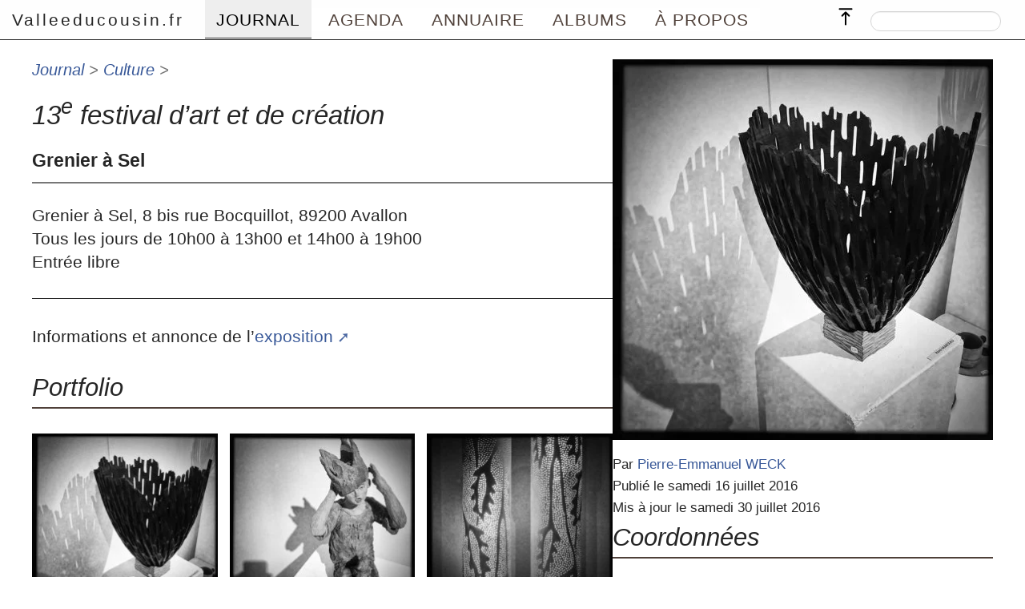

--- FILE ---
content_type: text/html; charset=utf-8
request_url: https://www.valleeducousin.fr/spip.php?article427
body_size: 4920
content:
<!DOCTYPE HTML>
<html class="page_article sans_composition ltr fr no-js" lang="fr" dir="ltr">
	<head>
		<script type='text/javascript'>/*<![CDATA[*/(function(H){H.className=H.className.replace(/\bno-js\b/,'js')})(document.documentElement);/*]]>*/</script>
		
		<meta http-equiv="Content-Type" content="text/html; charset=utf-8" />

		<title>13e festival d’art et de création | Culture | Valleeducousin.fr</title>
<meta name="description" content=" Grenier &#224; Sel, 8 bis rue Bocquillot, 89200 Avallon Tous les jours de 10h00 &#224; 13h00 et 14h00 &#224; 19h00 Entr&#233;e libre " />
<link rel="canonical" href="https://www.valleeducousin.fr/spip.php?article427" /><meta http-equiv="Content-Type" content="text/html; charset=utf-8" />
<meta name="viewport" content="width=device-width, initial-scale=1" />


<link rel="alternate" type="application/rss+xml" title="Syndiquer tout le site" href="spip.php?page=backend" />


<link rel='stylesheet' href='local/cache-css/5ad66338898b56410aaeafa8122bd506.css?1769283759' type='text/css' />








<script type='text/javascript'>var var_zajax_content='content';</script><script>
var mediabox_settings={"auto_detect":true,"ns":"box","tt_img":false,"sel_g":"#documents_portfolio a[type='image\/jpeg'],#documents_portfolio a[type='image\/png'],#documents_portfolio a[type='image\/gif']","sel_c":".mediabox","str_ssStart":"Diaporama","str_ssStop":"Arr\u00eater","str_cur":"{current}\/{total}","str_prev":"Pr\u00e9c\u00e9dent","str_next":"Suivant","str_close":"Fermer","str_loading":"Chargement\u2026","str_petc":"Taper \u2019Echap\u2019 pour fermer","str_dialTitDef":"Boite de dialogue","str_dialTitMed":"Affichage d\u2019un media","splash_url":"","lity":{"skin":"_simple-dark","maxWidth":"90%","maxHeight":"90%","minWidth":"400px","minHeight":"","slideshow_speed":"2500","opacite":"0.9","defaultCaptionState":"expanded"}};
</script>
<!-- insert_head_css -->




























<script type='text/javascript' src='local/cache-js/c415c3e0dbbb8a8cbdcf1dde5f52784e.js?1764928060'></script>












<!-- insert_head -->





<script type="text/javascript">/* <![CDATA[ */
function ancre_douce_init() {
	if (typeof jQuery.localScroll=="function") {
		jQuery.localScroll({autoscroll:false, hash:true, onAfter:function(anchor, settings){ 
			jQuery(anchor).attr('tabindex', -1).on('blur focusout', function () {
				// when focus leaves this element, 
				// remove the tabindex attribute
				jQuery(this).removeAttr('tabindex');
			}).focus();
		}});
	}
}
if (window.jQuery) jQuery(document).ready(function() {
	ancre_douce_init();
	onAjaxLoad(ancre_douce_init);
});
/* ]]> */</script>






<meta name="generator" content="SPIP 4.4.7" />


<link rel="icon" type="image/x-icon" href="plugins/squelettes_cousin/favicon.ico" />
<link rel="shortcut icon" type="image/x-icon" href="plugins/squelettes_cousin/favicon.ico" />	</head>
	<body id="top" class="koinos pas_surlignable page_article sans_logo">
    <header class="main-header">
				
        
        <nav id="nav" class="navigation">


        
        <div class="nav_nom">
            <strong class="h1" id="nom"><a rel="start home" href="https://valleeducousin.fr" title="Accueil">Valleeducousin.fr</a></strong>
            
        </div>

        
        <input type="checkbox" id="show-menu" role="button">
        <label for="show-menu" class="show-menu"></label>
        <div class="nav_box">
            <ul class="menu-liste menu-items" data-depth="0">
		<li class="menu-entree item menu-items__item menu-items__item_objet menu-items__item_rubrique on active">
		<a href="spip.php?rubrique4" class="menu-items__lien">Journal</a> 
		</li>
		<li class="menu-entree item menu-items__item menu-items__item_page-speciale agenda">
		<a href="spip.php?page=agenda" class="menu-items__lien">Agenda</a> 
		</li>
		<li class="menu-entree item menu-items__item menu-items__item_objet menu-items__item_rubrique">
		<a href="spip.php?rubrique6" class="menu-items__lien">Annuaire</a> 
		</li>
		<li class="menu-entree item menu-items__item menu-items__item_page-speciale albums">
		<a href="spip.php?page=albums" class="menu-items__lien">Albums</a> 
		</li>
		<li class="menu-entree item menu-items__item menu-items__item_objet menu-items__item_rubrique">
		<a href="spip.php?rubrique1" class="menu-items__lien">À propos</a> 
		</li>
		
	</ul></div>

        
        <div class="nav_recherche">
					<div class="formulaire_spip formulaire_recherche" id="formulaire_recherche">
<form action="spip.php?page=recherche" method="get"><div class="editer-groupe">
	<input name="page" value="recherche" type="hidden"
>
	
	<label for="recherche">Rechercher :</label>
	<input type="search" class="search text" size="10" name="recherche" id="recherche" accesskey="4" autocapitalize="off" autocorrect="off"
	/><input type="submit" class="btn submit" value="&gt;&gt;" title="Rechercher" />
</div></form>
</div>
        </div>

        
        <div class="nav_top">
            <a rel="nofollow" href="spip.php?article427#top" title="Remonter"><span class="top_arrow"> </span></a>
        </div>
</nav>    </header>
		<div id="skiplink">
			<ul>
	<li><a href="#nav">Aller au menu principal</a></li>
	<li><a href="#content">Aller au contenu principal</a></li>
	<li><a href="#aside">Aller au menu secondaire</a></li>
	<li><a href="#recherche">Aller à la recherche</a></li>
</ul>		</div>

    <section>
			<div class="container  without-more">

            
            <div class="content" id="content">
							<div class="header">
	
	
	<p class="arbo"><a href="spip.php?rubrique4">Journal</a> &gt; <a href="spip.php?rubrique48">Culture</a> &gt; </p>
	



		
		<h1 class="crayon article-titre-427 surlignable">13<sup class="typo_exposants">e</sup> festival d’art et de création</h1>
		<p class="crayon article-soustitre-427 soustitre">Grenier à Sel</p>
		

</div><!--.Fin de header-->

<div class="main">
	
		<div class="crayon article-texte-427 texte surlignable"><p>Grenier à Sel, 8 bis rue Bocquillot, 89200 Avallon<br class='autobr' />
Tous les jours de 10h00 à 13h00 et 14h00 à 19h00<br class='autobr' />
Entrée libre</p></div>



	
		<hr />
		<div class="crayon article-ps-427 ps surlignable">
		<p>Informations et annonce de l&#8217;<a href="http://www.valleeducousin.fr/spip.php?article23#evt1310" class="spip_out" rel="external">exposition</a></p>
		</div>
	


<div id="documents_portfolio">
		<h2>
			
				Portfolio
			
		</h2>
		<div class="grid">
		
			<a href="IMG/jpg/xtqk6682-1442.jpg" type="image/jpeg" >
			<img src='local/cache-gd2/ed/5239654e0aa09c6fe54bd608b46d71.webp?1760689566' width='233' height='233' title='' alt='' />

			</a>		
			<a href="IMG/jpg/vnlj0405-1434.jpg" type="image/jpeg" >
			<img src='local/cache-gd2/b3/efadff086ee79310633abda0e055f8.webp?1760689567' width='233' height='233' title='' alt='' />

			</a>		
			<a href="IMG/jpg/vcud2762-1435.jpg" type="image/jpeg" >
			<img src='local/cache-gd2/46/5b70c9ae882d07425806423e89e455.webp?1760689567' width='233' height='233' title='' alt='' />

			</a>		
			<a href="IMG/jpg/udlp8761-1438.jpg" type="image/jpeg" >
			<img src='local/cache-gd2/8c/48424340a5e317fbe63a39698356ec.webp?1760689567' width='233' height='233' title='' alt='' />

			</a>		
			<a href="IMG/jpg/tddx2745-1585.jpg" type="image/jpeg" >
			<img src='local/cache-gd2/d1/046fcacfb641543dc1d136250433e3.webp?1760689567' width='233' height='233' title='' alt='' />

			</a>		
			<a href="IMG/jpg/suwk0412-1440.jpg" type="image/jpeg" >
			<img src='local/cache-gd2/32/51b018764e1837557bdbff3d168979.webp?1760689567' width='233' height='233' title='' alt='' />

			</a>		
			<a href="IMG/jpg/qvwi6310-1453.jpg" type="image/jpeg" >
			<img src='local/cache-gd2/35/66ef1191fc2346a6025c293f77869b.webp?1760689567' width='233' height='233' title='' alt='' />

			</a>		
			<a href="IMG/jpg/qbkm9373-1584.jpg" type="image/jpeg" >
			<img src='local/cache-gd2/70/a612a3110792e253156b0c2f1f0d50.webp?1760689567' width='233' height='233' title='' alt='' />

			</a>		
			<a href="IMG/jpg/npxd7249-1588.jpg" type="image/jpeg" >
			<img src='local/cache-gd2/65/35788130f18a17cb587ae6ea4dc855.webp?1760689567' width='233' height='233' title='' alt='' />

			</a>		
			<a href="IMG/jpg/ndwb7043-1446.jpg" type="image/jpeg" >
			<img src='local/cache-gd2/70/b4f06fc9b000af5603cd573b090dca.webp?1760689567' width='233' height='233' title='' alt='' />

			</a>		
			<a href="IMG/jpg/ykst5642-1450.jpg" type="image/jpeg" >
			<img src='local/cache-gd2/a8/4dcc154c026e2d13e7d44d6db0a336.webp?1760689567' width='233' height='233' title='' alt='' />

			</a>		
			<a href="IMG/jpg/mcul0400-1443.jpg" type="image/jpeg" >
			<img src='local/cache-gd2/8f/3d391165d03b3dde89c7f2d5996939.webp?1760689567' width='233' height='233' title='' alt='' />

			</a>		
			<a href="IMG/jpg/krcn6828-1437.jpg" type="image/jpeg" >
			<img src='local/cache-gd2/cf/622fc02f00e98af733814c7cae8014.webp?1760689567' width='233' height='233' title='' alt='' />

			</a>		
			<a href="IMG/jpg/iuny9164-1451.jpg" type="image/jpeg" >
			<img src='local/cache-gd2/7e/204bc2ae620b9c96a3bbb112a02d20.webp?1760689567' width='233' height='233' title='' alt='' />

			</a>		
			<a href="IMG/jpg/gqlh5652-1590.jpg" type="image/jpeg" >
			<img src='local/cache-gd2/32/6f55a100645d50bdee7aeb692cda4e.webp?1760689568' width='233' height='233' title='' alt='' />

			</a>		
			<a href="IMG/jpg/gpoj8525-1439.jpg" type="image/jpeg" >
			<img src='local/cache-gd2/70/04c04eee29579ee99573c188a54c90.webp?1760689568' width='233' height='233' title='' alt='' />

			</a>		
			<a href="IMG/jpg/efdq7293-1445.jpg" type="image/jpeg" >
			<img src='local/cache-gd2/29/eddcb4ea3f207620f4461b304470a4.webp?1760689568' width='233' height='233' title='' alt='' />

			</a>		
			<a href="IMG/jpg/cukb1086-1589.jpg" type="image/jpeg" >
			<img src='local/cache-gd2/2b/166393e9db61d5283974c07454cf06.webp?1760689568' width='233' height='233' title='' alt='' />

			</a>		
			<a href="IMG/jpg/aogl1410-1449.jpg" type="image/jpeg" >
			<img src='local/cache-gd2/2b/a889a1ec1c4b421115ed8edbbcefab.webp?1760689568' width='233' height='233' title='' alt='' />

			</a>		
			<a href="IMG/jpg/ahqd6865-1452.jpg" type="image/jpeg" >
			<img src='local/cache-gd2/8e/cda7d00638835fe0e007b2a096a3cd.webp?1760689568' width='233' height='233' title='' alt='' />

			</a>		
		</div>
	</div>





	<div class="agenda">



</div></div>            </div>

            <div class="aside" id="aside">
							<img src='local/cache-gd2/b0/5e8659039c0b9fbaa85b99e08d3f11.webp?1760660242' width='475' height='475' alt='' class='logo' />


	<p class="meta">Par <span class="vcard author"><a class="url fn spip_in" href="spip.php?auteur92">Pierre-Emmanuel WECK</a></span></p>

	<p class="meta">Publié le samedi 16 juillet 2016</p>

	
	

	<p class="meta">
	 
		Mis à jour le samedi 30 juillet 2016
		</p>

	
	<h2>Coordonnées</h2><div class="vcard">
<p class="hyperlien">
			<a href="http://aacpa.canalblog.com/" class="url spip_out">AACPA</a>
		</p>
	

 
	</div>            </div>
						

        </div>
	</section>

	<footer>
        <div class="container">

        
        <div class="prefooter">
        <div class="colonne">
	<h2 class="crayon article-titre-935 titre">S&#8217;abonner à l&#8217;Écho de la vallée</h2>
	
	<div class="crayon article-texte-935 texte"><p>Pour connaître les nouvelles et les événements annoncés... vous pouvez vous inscrire mais aussi vous désinscrire d&#8217;un simple clic&nbsp;!</p>
<div class="abonnement">
<div><div class='formulaire_spip formulaire_newsletter formulaire_newsletter_subscribe ajax'>
	
	

	 
	<form method='post' action='/spip.php?article427'><div>
		<span class="form-hidden"><input name="id_article" value="427" type="hidden"
><input name="page" value="article" type="hidden"
><input name='formulaire_action' type='hidden'
		value='newsletter_subscribe'><input name='formulaire_action_args' type='hidden'
		value='OqL1lEZcXbc6wpMx7Hho915IToHzSH3r6Y85tTf+JxLfgzTcFfZ+8vAPrpA94gUMVS6dKdFRfssRy1u2QrAFcvo8hm08DElAfW0wL6LWFEiOwFNrj+wK4Mivv94='><input name='formulaire_action_sign' type='hidden'
		value=''><input type='hidden' name='_jeton' value='116e0c1b512e4b51742d43cb28703948b849e39e9dc7923a3ea88ad9913d35a4' /><label class='check_if_nobot'><input type='checkbox' name='_nospam_encrypt' value='1' /> Je ne suis pas un robot</label></span><div class="editer-groupe">
			<div class="editer editer_session_email obligatoire">
				<label for="session_email">Courrier &eacute;lectronique</label><input type="email" name='x_V3hzaStqbUlSd0l6cWozbldCNHZqdz09' class="email text" value="" id="session_email" placeholder="courriel@fournisseur"  required='required'/>
			</div>
			

		</div>
		
		<!--extra-->
		
		
		<p class="boutons"><input type="submit" class="submit" value="M&#039;inscrire &#224; l&#039;infolettre" /></p>
	</div><div class="editer saisie_session_email" style="display: none;">
	<label for="give_me_your_email">Veuillez laisser ce champ vide :</label>
	<input type="text" class="text email" name='x_V3hzaTdER2FYUWNEcWczZ1dncz0' id="give_me_your_email" value="" size="10" />
</div></form>
	
</div>
</div>
</div></div>
</div>

<div class="colonne">
	<h2 class="crayon article-titre-940 titre">À propos de Valleeducousin.fr</h2>
	
	<div class="crayon article-texte-940 texte"><p>Valleeducousin.fr est un site contributif, pour découvrir autrement la vallée du Cousin et les personnes qui la font vivre. Pays avallonnais, Parc du Morvan, Bourgogne.</p>
<p><a href="spip.php?rubrique1" class="spip_in">Pour en savoir plus</a></p></div>
</div>        </div>

    </div>
		<div class="realfooter">
			<p class="colophon">
			 2011-2026 Valleeducousin.fr - <em>Il suffit de passer le pont&nbsp;!</em>
			</p>
			<ul class="menu-liste menu-items" data-depth="0">
		<li class="menu-entree item menu-items__item menu-items__item_espace-prive">
			<a href="spip.php?page=login&amp;url=spip.php%3Farticle427" class="menu-items__lien" rel="nofollow">Se connecter</a> 
		</li>
		
		<li class="menu-entree item menu-items__item menu-items__item_page-speciale backend">
		<a href="spip.php?page=backend" class="menu-items__lien">RSS 2.0</a> 
		</li>
		<li class="menu-entree item menu-items__item menu-items__item_objet menu-items__item_article">
		<a href="spip.php?article1415" class="menu-items__lien">Contacter valleeducousin.fr</a> 
		</li>
		
	</ul></div>	</footer>

</body></html>
